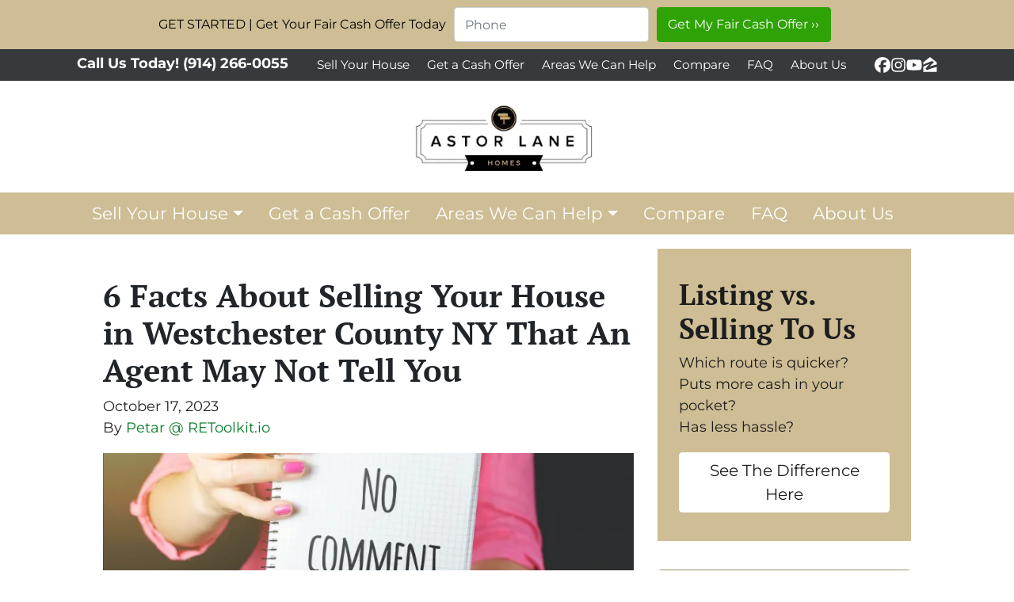

--- FILE ---
content_type: text/css
request_url: https://www.astorlanehomes.com/app/mu-plugins/Editor/dist/assets/shapeDividerStyle-4uBcqlLn.css
body_size: 158
content:
.wp-block-carrot-shape-divider{display:flex;flex-direction:column;overflow:hidden;position:relative;width:100vw!important;max-width:100vw!important;margin:30px -50vw!important;left:50%!important;right:50%!important}.wp-block-carrot-shape-divider.alignfull,.wp-block-carrot-shape-divider.alignwide{width:100%;max-width:100%;padding-top:0!important;padding-bottom:0!important}.wp-block-carrot-shape-divider.is-vertically-flipped{flex-direction:column-reverse}.wp-block-carrot-shape-divider.is-vertically-flipped svg{transform:scaleY(-1);top:-1px;bottom:0}.wp-block-carrot-shape-divider.is-horizontally-flipped svg{transform:scaleX(-1)}.wp-block-carrot-shape-divider.is-vertically-flipped.is-horizontally-flipped svg{transform:scaleX(-1) scaleY(-1)}.wp-block-carrot-shape-divider>.wp-block-carrot-shape-divider__shape,.wp-block-carrot-shape-divider>.wp-block-carrot-shape-divider__background{position:relative;width:100%;margin:0;padding:0}.wp-block-carrot-shape-divider>.wp-block-carrot-shape-divider__background{background-color:currentColor}.wp-block-carrot-shape-divider svg{display:block;position:absolute;-o-object-fit:fill;object-fit:fill;height:100%;width:100%;min-width:100%;max-width:100%;left:0;bottom:-1px;fill:currentColor}.wp-block-carrot-shape-divider svg.divider--waves path:nth-child(1){opacity:.15}.wp-block-carrot-shape-divider svg.divider--waves path:nth-child(2){opacity:.3}@media (min-width: 630px){.wp-block-carrot-shape-divider.alignfull,.wp-block-carrot-shape-divider.alignwide{padding-top:0!important;padding-bottom:0!important}}@media (max-width: 768px){.wp-block-carrot-shape-divider svg{-o-object-fit:cover;object-fit:cover}.wp-block-carrot-shape-divider__shape,.wp-block-carrot-shape-divider__background{min-height:32px}}


--- FILE ---
content_type: application/javascript; charset=utf-8
request_url: https://cdn.jsdelivr.net/gh/retoolkit/carrot/dist/attr.min.js
body_size: 473
content:
!function(t){t(document).ready(function(){function e(){var t=document.getElementById("io.retoolkit.attr"),e={type:"link",alignment:"center",hrefText:"REToolkit - SEO for Real Estate Investing",utm_source:"client",utm_medium:"footer",utm_campaign:"brand"};try{var o=JSON.parse(t.getAttribute("data-option"));(e={...e,...o}).utm_content=window.location.hostname;var n=Object.keys(e).reduce((t,o)=>(o.startsWith("utm_")&&t.push(`${o}=${encodeURIComponent(e[o])}`),t),[]).join("&");e.baseUrl=`https://retoolkit.io/?${n}`}catch(t){console.error("Error parsing JSON from data-option attribute",t),e.utm_content=window.location.hostname}return e}t(".disclaimer").each(function(){"contrast(100)"===t(this).css("filter")&&t(this).css("filter","none")});const o=e();var n,a;!function(){const t=e();console.log("Script Options:"),Object.keys(t).forEach(e=>{console.log(`${e}: ${t[e]}`)})}(),"logo"===o.type?function(){var e="left"===o.alignment?{textAlign:"left"}:{margin:"0 auto"},n=t("<div/>",{css:{width:"100%",maxWidth:"600px",...e}}),a=t("<div/>",{css:{width:"100%",maxWidth:"200px",marginTop:"20px",...e}}).appendTo(n),i=t("<a/>",{href:o.baseUrl}).css(e);t("<img/>",{src:"https://global.divhunt.com/b6840b489b614157d3f82de68e8da0d9_10914.webp",alt:o.hrefText,css:{width:"100%",height:"auto"}}).appendTo(i),i.appendTo(a);var r=t("<div/>",{css:{width:"100%",...e}}).appendTo(n);t("<a/>",{href:o.baseUrl,text:o.hrefText,css:{fontSize:"0.75em"}}).appendTo(r),t("footer .disclaimer").append(n)}():"link"===o.type&&(n=t("<span>",{text:" | "}),a=t("<a>",{href:o.baseUrl,text:o.hrefText}),t("footer .copy").append(n).append(a))})}(jQuery);